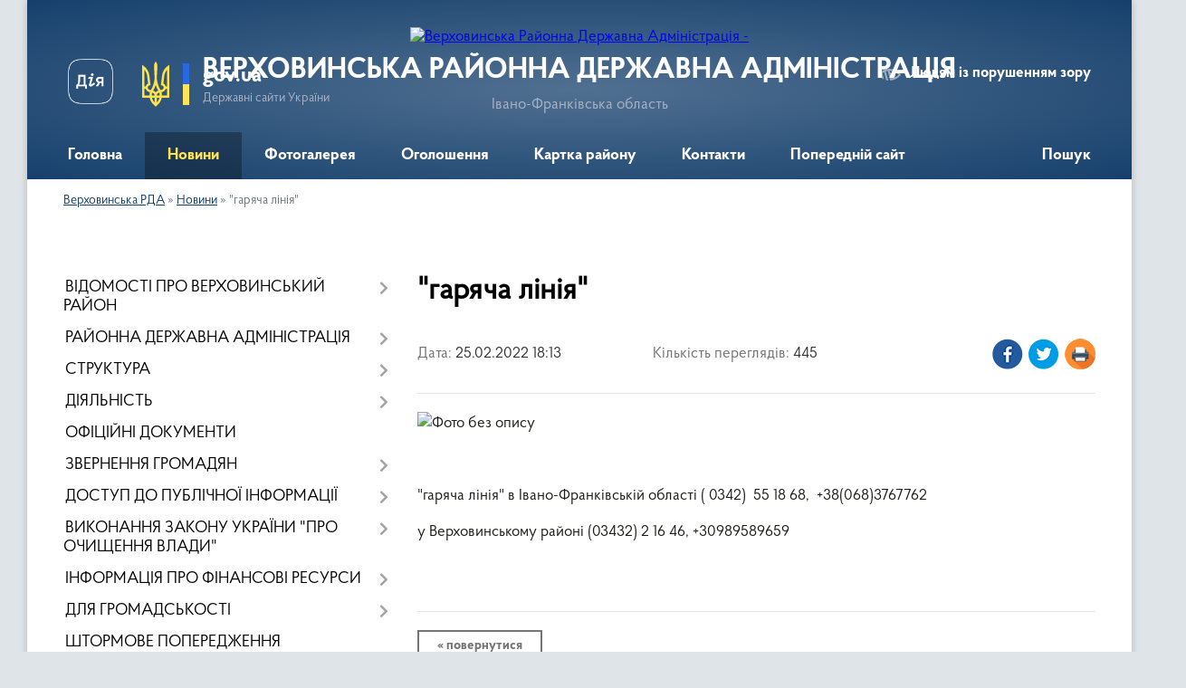

--- FILE ---
content_type: text/html; charset=UTF-8
request_url: https://verhovuna-rda.gov.ua/news/1645806098/
body_size: 21071
content:
<!DOCTYPE html>
<html lang="uk">
<head>
	<!--[if IE]><meta http-equiv="X-UA-Compatible" content="IE=edge"><![endif]-->
	<meta charset="utf-8">
	<meta name="viewport" content="width=device-width, initial-scale=1">
	<!--[if IE]><script>
		document.createElement('header');
		document.createElement('nav');
		document.createElement('main');
		document.createElement('section');
		document.createElement('article');
		document.createElement('aside');
		document.createElement('footer');
		document.createElement('figure');
		document.createElement('figcaption');
	</script><![endif]-->
	<title>&quot;гаряча лінія&quot; | ВЕРХОВИНСЬКА РАЙОННА ДЕРЖАВНА АДМІНІСТРАЦІЯ</title>
	<meta name="description" content=". .  . . &amp;quot;гаряча лінія&amp;quot; в Івано-Франківській області ( 0342)  55 18 68,  +38(068)3767762. . у Верховинському районі (03432) 2 16 46, +30989589659. .  ">
	<meta name="keywords" content="&amp;quot;гаряча, лінія&amp;quot;, |, ВЕРХОВИНСЬКА, РАЙОННА, ДЕРЖАВНА, АДМІНІСТРАЦІЯ">

	
		<meta property="og:image" content="https://pokr.otg.dp.gov.ua/storage/app/uploads/public/614/b07/6b6/614b076b65b79285321631.jpg">
	<meta property="og:image:width" content="779">
	<meta property="og:image:height" content="468">
			<meta property="og:title" content="&quot;гаряча лінія&quot;">
				<meta property="og:type" content="article">
	<meta property="og:url" content="https://verhovuna-rda.gov.ua/news/1645806098/">
		
	<link rel="apple-touch-icon" sizes="57x57" href="https://rda.org.ua/apple-icon-57x57.png">
	<link rel="apple-touch-icon" sizes="60x60" href="https://rda.org.ua/apple-icon-60x60.png">
	<link rel="apple-touch-icon" sizes="72x72" href="https://rda.org.ua/apple-icon-72x72.png">
	<link rel="apple-touch-icon" sizes="76x76" href="https://rda.org.ua/apple-icon-76x76.png">
	<link rel="apple-touch-icon" sizes="114x114" href="https://rda.org.ua/apple-icon-114x114.png">
	<link rel="apple-touch-icon" sizes="120x120" href="https://rda.org.ua/apple-icon-120x120.png">
	<link rel="apple-touch-icon" sizes="144x144" href="https://rda.org.ua/apple-icon-144x144.png">
	<link rel="apple-touch-icon" sizes="152x152" href="https://rda.org.ua/apple-icon-152x152.png">
	<link rel="apple-touch-icon" sizes="180x180" href="https://rda.org.ua/apple-icon-180x180.png">
	<link rel="icon" type="image/png" sizes="192x192"  href="https://rda.org.ua/android-icon-192x192.png">
	<link rel="icon" type="image/png" sizes="32x32" href="https://rda.org.ua/favicon-32x32.png">
	<link rel="icon" type="image/png" sizes="96x96" href="https://rda.org.ua/favicon-96x96.png">
	<link rel="icon" type="image/png" sizes="16x16" href="https://rda.org.ua/favicon-16x16.png">
	<link rel="manifest" href="https://rda.org.ua/manifest.json">
	<meta name="msapplication-TileColor" content="#ffffff">
	<meta name="msapplication-TileImage" content="https://rda.org.ua/ms-icon-144x144.png">
	<meta name="theme-color" content="#ffffff">

	<meta name="google-site-verification" content="KsBIkmMJqXT86kRZ4x2Gv3vRzxn8uTP7sJ4vNtYzEmI" />

		<meta name="robots" content="">
	
    <link rel="preload" href="https://rda.org.ua/themes/km2/css/styles_vip.css?v=2.31" as="style">
	<link rel="stylesheet" href="https://rda.org.ua/themes/km2/css/styles_vip.css?v=2.31">
	<link rel="stylesheet" href="https://rda.org.ua/themes/km2/css/405/theme_vip.css?v=1769427041">
	<!--[if lt IE 9]>
	<script src="https://oss.maxcdn.com/html5shiv/3.7.2/html5shiv.min.js"></script>
	<script src="https://oss.maxcdn.com/respond/1.4.2/respond.min.js"></script>
	<![endif]-->
	<!--[if gte IE 9]>
	<style type="text/css">
		.gradient { filter: none; }
	</style>
	<![endif]-->

</head>
<body class="">

	<a href="#top_menu" class="skip-link link" aria-label="Перейти до головного меню (Alt+1)" accesskey="1">Перейти до головного меню (Alt+1)</a>
	<a href="#left_menu" class="skip-link link" aria-label="Перейти до бічного меню (Alt+2)" accesskey="2">Перейти до бічного меню (Alt+2)</a>
    <a href="#main_content" class="skip-link link" aria-label="Перейти до головного вмісту (Alt+3)" accesskey="3">Перейти до текстового вмісту (Alt+3)</a>



	
	<div class="wrap">
		
		<header>
			<div class="header_wrap">
				<div class="logo">
					<a href="https://verhovuna-rda.gov.ua/" id="logo" class="form_2">
						<img src="https://rada.info/upload/users_files/20568352/gerb/ECAI.png" alt="Верховинська Районна Державна Адміністрація - ">
					</a>
				</div>
				<div class="title">
					<div class="slogan_1">ВЕРХОВИНСЬКА РАЙОННА ДЕРЖАВНА АДМІНІСТРАЦІЯ</div>
					<div class="slogan_2">Івано-Франківська область</div>
				</div>
				<div class="gov_ua_block">
					<a class="diia" href="https://diia.gov.ua/" target="_blank" rel="nofollow" title="Державні послуги онлайн"><img src="https://rda.org.ua/themes/km2/img/diia.png" alt="Логотип Diia"></a>
					<img src="https://rda.org.ua/themes/km2/img/gerb.svg" class="gerb" alt="Державний Герб України">
					<span class="devider"></span>
					<div class="title">
						<b>gov.ua</b>
						<span>Державні сайти України</span>
					</div>
				</div>
								<div class="alt_link">
					<a href="#" rel="nofollow" title="Посилання на версію для людей із порушенням зору" tabindex="1" onclick="return set_special('11d7f5503c25c2132afb65572e69d4a8d73aae22');">Людям із порушенням зору</a>
				</div>
								
				<section class="top_nav">
					<nav class="main_menu">
						<ul id="top_menu">
														<li class="">
								<a href="https://verhovuna-rda.gov.ua/main/"><span>Головна</span></a>
																							</li>
														<li class="active">
								<a href="https://verhovuna-rda.gov.ua/news/"><span>Новини</span></a>
																							</li>
														<li class="">
								<a href="https://verhovuna-rda.gov.ua/photo/"><span>Фотогалерея</span></a>
																							</li>
														<li class="">
								<a href="https://verhovuna-rda.gov.ua/ogoloshennya-10-35-33-20-12-2021/"><span>Оголошення</span></a>
																							</li>
														<li class="">
								<a href="https://verhovuna-rda.gov.ua/structure/"><span>Картка району</span></a>
																							</li>
														<li class="">
								<a href="https://verhovuna-rda.gov.ua/feedback/"><span>Контакти</span></a>
																							</li>
														<li class="">
								<a href="https://verhovuna-rda.gov.ua/poperednij-sajt-10-37-57-22-12-2021/"><span>Попередній сайт</span></a>
																							</li>
																				</ul>
					</nav>
					&nbsp;
					<button class="menu-button" id="open-button"><i class="fas fa-bars"></i> Меню сайту</button>
					<a href="https://verhovuna-rda.gov.ua/search/" rel="nofollow" class="search_button">Пошук</a>
				</section>
				
			</div>
		</header>
				
		<section class="bread_crumbs">
		<div xmlns:v="http://rdf.data-vocabulary.org/#"><a href="https://verhovuna-rda.gov.ua/">Верховинська РДА</a> &raquo; <a href="https://verhovuna-rda.gov.ua/news/">Новини</a>  &raquo; <span>"гаряча лінія"</span></div>
	</section>
	
	<section class="center_block">
		<div class="row">
			<div class="grid-30 fr">
				<aside>
				
										
					<nav class="sidebar_menu" id="left_menu">
						<ul>
														<li class=" has-sub">
								<a href="https://verhovuna-rda.gov.ua/vidomosti-pro-verhovinskij-rajon-10-46-01-20-12-2021/"><span>ВІДОМОСТІ ПРО ВЕРХОВИНСЬКИЙ РАЙОН</span></a>
																<button onclick="return show_next_level(this);" aria-label="Показати підменю"></button>
																								<ul>
																		<li class="">
										<a href="https://verhovuna-rda.gov.ua/vas-vitae-verhovinschina-10-46-33-20-12-2021/"><span>Вас вітає Верховинщина</span></a>
																													</li>
																		<li class="">
										<a href="https://verhovuna-rda.gov.ua/verhovinskij-rajon-zaproshue-do-spivpraci-10-46-41-20-12-2021/"><span>Верховинський район запрошує до співпраці</span></a>
																													</li>
																		<li class="">
										<a href="https://verhovuna-rda.gov.ua/pasport-verhovinskogo-rajonu-10-46-50-20-12-2021/"><span>Паспорт Верховинського району</span></a>
																													</li>
																		<li class="">
										<a href="https://verhovuna-rda.gov.ua/selischna-silski-radi-10-47-01-20-12-2021/"><span>Селищна, сільські ради</span></a>
																													</li>
																										</ul>
															</li>
														<li class=" has-sub">
								<a href="https://verhovuna-rda.gov.ua/rajonna-derzhavna-administraciya-10-47-13-20-12-2021/"><span>РАЙОННА ДЕРЖАВНА АДМІНІСТРАЦІЯ</span></a>
																<button onclick="return show_next_level(this);" aria-label="Показати підменю"></button>
																								<ul>
																		<li class="">
										<a href="https://verhovuna-rda.gov.ua/misiya-funkcii-zavdannya-napryami-diyalnosti-10-51-29-20-12-2021/"><span>Місія, функції, завдання, напрями діяльності</span></a>
																													</li>
																		<li class="">
										<a href="https://verhovuna-rda.gov.ua/struktura-ta-chiselnist-10-51-44-20-12-2021/"><span>Структура та чисельність</span></a>
																													</li>
																		<li class="">
										<a href="https://verhovuna-rda.gov.ua/juridichna-adresa-10-51-57-20-12-2021/"><span>Юридична адреса</span></a>
																													</li>
																		<li class="">
										<a href="https://verhovuna-rda.gov.ua/normativnopravovi-zasadi-diyalnosti-10-52-11-20-12-2021/"><span>Нормативно-правові засади діяльності</span></a>
																													</li>
																		<li class="">
										<a href="https://verhovuna-rda.gov.ua/pravila-vnutrishnogo-sluzhbovogo-rozporyadku-ta-rozporyadok-roboti-10-52-19-20-12-2021/"><span>Правила внутрішнього службового розпорядку та розпорядок роботи</span></a>
																													</li>
																		<li class="">
										<a href="https://verhovuna-rda.gov.ua/konkursi-na-zamischennya-vakantnih-posad-10-52-27-20-12-2021/"><span>Конкурси на заміщення вакантних посад</span></a>
																													</li>
																		<li class="">
										<a href="https://verhovuna-rda.gov.ua/vakansii-10-52-36-20-12-2021/"><span>Вакансії</span></a>
																													</li>
																		<li class="">
										<a href="https://verhovuna-rda.gov.ua/dovidnik-ustanov-organizacij-10-52-45-20-12-2021/"><span>Довідник установ, організацій</span></a>
																													</li>
																										</ul>
															</li>
														<li class=" has-sub">
								<a href="https://verhovuna-rda.gov.ua/struktura-10-54-15-20-12-2021/"><span>СТРУКТУРА</span></a>
																<button onclick="return show_next_level(this);" aria-label="Показати підменю"></button>
																								<ul>
																		<li class="">
										<a href="https://verhovuna-rda.gov.ua/kerivnictvo-rajonnoi-derzhavnoi-administracii-10-54-26-20-12-2021/"><span>Керівництво</span></a>
																													</li>
																		<li class=" has-sub">
										<a href="https://verhovuna-rda.gov.ua/aparat-rajonnoi-derzhavnoi-administracii-10-54-33-20-12-2021/"><span>Апарат</span></a>
																				<button onclick="return show_next_level(this);" aria-label="Показати підменю"></button>
																														<ul>
																						<li><a href="https://verhovuna-rda.gov.ua/sektor-organizacijnoi-ta-informacijnoi-roboti-10-54-42-20-12-2021/"><span>Сектор організаційної та інформаційної роботи</span></a></li>
																						<li><a href="https://verhovuna-rda.gov.ua/sektor-dokumentoobigu-10-54-49-20-12-2021/"><span>Сектор документообігу</span></a></li>
																						<li><a href="https://verhovuna-rda.gov.ua/viddil-finansovogospodarskogo-ta-finansovogo-zabezpechennya-10-54-58-20-12-2021/"><span>Відділ фінансово-господарського та правового забезпечення</span></a></li>
																						<li><a href="https://verhovuna-rda.gov.ua/viddil-vedennya-derzhavnogo-reestru-viborciv-10-55-07-20-12-2021/"><span>Відділ ведення Державного реєстру виборців</span></a></li>
																						<li><a href="https://verhovuna-rda.gov.ua/golovnij-specialistupovnovazhenij-z-pitan-zapobigannya-ta-viyavlennya-korupcii-10-56-14-20-12-2021/"><span>Головний спеціаліст-уповноважений з питань запобігання та виявлення корупції</span></a></li>
																						<li><a href="https://verhovuna-rda.gov.ua/golovnij-specialist-z-pitan-upravlinnya-personalom-10-56-32-20-12-2021/"><span>Головний спеціаліст з питань управління персоналом</span></a></li>
																						<li><a href="https://verhovuna-rda.gov.ua/golovnij-specialist-z-pitan-kontrolju-16-36-03-10-01-2022/"><span>Головний спеціаліст з питань контролю</span></a></li>
																																</ul>
																			</li>
																		<li class=" has-sub">
										<a href="https://verhovuna-rda.gov.ua/strukturni-pidrozdili-rajderzhadministracii-10-57-02-20-12-2021/"><span>Структурні підрозділи</span></a>
																				<button onclick="return show_next_level(this);" aria-label="Показати підменю"></button>
																														<ul>
																						<li><a href="https://verhovuna-rda.gov.ua/viddil-informacijnoi-diyalnosti-ta-komunikacij-z-gromadskistju-10-57-44-20-12-2021/"><span>Відділ інформаційної діяльності та комунікацій з громадськістю</span></a></li>
																						<li><a href="https://verhovuna-rda.gov.ua/viddil-infrastrukturi-zhitlovokomunalnogo-gospodarstva-budivnictva-ekologii-ta-agropromislovogo-rozvitku-10-57-58-20-12-2021/"><span>Сектор інфраструктури, житлово-комунального господарства, будівництва, екології та агропромислового розвитку</span></a></li>
																						<li><a href="https://verhovuna-rda.gov.ua/upravlinnya-socialnogo-zahistu-naselennya-10-58-13-20-12-2021/"><span>Управління соціального захисту населення</span></a></li>
																						<li><a href="https://verhovuna-rda.gov.ua/finansove-upravlinnya-10-58-28-20-12-2021/"><span>Фінансове управління</span></a></li>
																						<li><a href="https://verhovuna-rda.gov.ua/viddil-osviti-ohoroni-zdorov’ya-kulturi-sportu-10-58-38-20-12-2021/"><span>Відділ освіти, охорони здоров’я, культури, спорту</span></a></li>
																						<li><a href="https://verhovuna-rda.gov.ua/viddil-cifrovogo-rozvitku-cifrovih-transformacij-i-cifrovizacii-ta-organizacii-diyalnosti-centriv-nadannya-administrativnih-poslug-10-59-12-20-12-2021/"><span>Відділ цифрового розвитку, цифрових трансформацій і цифровізації та організації діяльності центрів надання адміністративних послуг</span></a></li>
																						<li><a href="https://verhovuna-rda.gov.ua/arhivnij-viddil-10-59-23-20-12-2021/"><span>Архівний відділ</span></a></li>
																						<li><a href="https://verhovuna-rda.gov.ua/viddil-mistobuduvannya-ta-arhitekturi-10-59-36-20-12-2021/"><span>Відділ містобудування та архітектури</span></a></li>
																						<li><a href="https://verhovuna-rda.gov.ua/sluzhba-u-spravah-ditej-10-59-57-20-12-2021/"><span>Служба у справах дітей</span></a></li>
																						<li><a href="https://verhovuna-rda.gov.ua/sektor-z-pitan-mobilizacijnoi-ta-oboronnoi-roboti-11-00-15-20-12-2021/"><span>Сектор з питань мобілізаційної та оборонної роботи</span></a></li>
																						<li><a href="https://verhovuna-rda.gov.ua/golovnij-specialist-z-pitan-vnutrishnogo-auditu-11-00-31-20-12-2021/"><span>Головний спеціаліст з питань внутрішнього аудиту</span></a></li>
																						<li><a href="https://verhovuna-rda.gov.ua/golovnij-specialist-z-pitan-civilnogo-zahistu-11-00-43-20-12-2021/"><span>Головний спеціаліст з питань цивільного захисту</span></a></li>
																						<li><a href="https://verhovuna-rda.gov.ua/viddil-z-pitan-veteranskoi-politiki-10-58-25-06-12-2024/"><span>Відділ з питань ветеранської політики</span></a></li>
																																</ul>
																			</li>
																										</ul>
															</li>
														<li class=" has-sub">
								<a href="https://verhovuna-rda.gov.ua/diyalnist-11-01-08-20-12-2021/"><span>ДІЯЛЬНІСТЬ</span></a>
																<button onclick="return show_next_level(this);" aria-label="Показати підменю"></button>
																								<ul>
																		<li class="">
										<a href="https://verhovuna-rda.gov.ua/plani-roboti-11-01-19-20-12-2021/"><span>Плани роботи</span></a>
																													</li>
																		<li class="">
										<a href="https://verhovuna-rda.gov.ua/reglament-rda-11-01-27-20-12-2021/"><span>Регламент РДА</span></a>
																													</li>
																		<li class=" has-sub">
										<a href="https://verhovuna-rda.gov.ua/kolegiya-rda-11-01-37-20-12-2021/"><span>Колегія РДА</span></a>
																				<button onclick="return show_next_level(this);" aria-label="Показати підменю"></button>
																														<ul>
																						<li><a href="https://verhovuna-rda.gov.ua/rishennya-kolegii-rda-15-28-08-09-02-2022/"><span>Рішення колегії РДА</span></a></li>
																																</ul>
																			</li>
																		<li class="">
										<a href="https://verhovuna-rda.gov.ua/publichnij-zvit-golovi-rda-11-01-47-20-12-2021/"><span>Публічний звіт голови РДА</span></a>
																													</li>
																		<li class="">
										<a href="https://verhovuna-rda.gov.ua/vnutrishnij-audit-16-03-07-07-10-2025/"><span>Внутрішній аудит</span></a>
																													</li>
																		<li class=" has-sub">
										<a href="https://verhovuna-rda.gov.ua/administrativni-poslugi-12-58-06-03-09-2024/"><span>Адміністративні послуги</span></a>
																				<button onclick="return show_next_level(this);" aria-label="Показати підменю"></button>
																														<ul>
																						<li><a href="https://verhovuna-rda.gov.ua/informacijni-kartki-administrativnih-poslug-u-sferi-derzhavnoi-reestracii-juridichnih-osib-ta-fizichnih-osibpidpriemciv-13-09-17-03-09-2024/"><span>Інформаційні картки адміністративних послуг  у сфері державної реєстрації юридичних осіб та фізичних осіб-підприємців</span></a></li>
																						<li><a href="https://verhovuna-rda.gov.ua/informacijni-kartki-administrativnih-poslug-u-sferi-derzhavnoi-reestracii-rechovih-prav-na-neruhome-majno-ta-ih-obtyazhen-13-10-29-03-09-2024/"><span>Інформаційні картки адміністративних послуг  у сфері державної реєстрації речових прав на нерухоме майно та їх обтяжень</span></a></li>
																						<li><a href="https://verhovuna-rda.gov.ua/[base64]/"><span>Інформаційні картки адміністративних послуг у сфері соціального захисту ветеранів війни та членів їх сімей, які надаються відділом з питань ветеранської політики Верховинської районної державної адміністрації</span></a></li>
																																</ul>
																			</li>
																		<li class=" has-sub">
										<a href="https://verhovuna-rda.gov.ua/regulyatorna-politika-17-11-23-09-02-2022/"><span>Регуляторна політика</span></a>
																				<button onclick="return show_next_level(this);" aria-label="Показати підменю"></button>
																														<ul>
																						<li><a href="https://verhovuna-rda.gov.ua/plani-pidgotovki-regulyatornih-aktiv-14-24-41-07-07-2022/"><span>Плани підготовки регуляторних актів</span></a></li>
																						<li><a href="https://verhovuna-rda.gov.ua/proekti-regulyatornih-aktiv-ta-povidomlennya-pro-opriljudnennya-14-25-59-07-07-2022/"><span>Проекти регуляторних актів та повідомлення про оприлюднення</span></a></li>
																						<li><a href="https://verhovuna-rda.gov.ua/zviti-pro-vidstezhennya-rezultativnosti-14-26-20-07-07-2022/"><span>Звіти про відстеження результативності</span></a></li>
																						<li><a href="https://verhovuna-rda.gov.ua/dijuchi-regulyatorni-akti-14-26-51-07-07-2022/"><span>Діючі регуляторні акти</span></a></li>
																																</ul>
																			</li>
																		<li class="">
										<a href="https://verhovuna-rda.gov.ua/funkcionalni-povnovazhennya-17-41-09-12-01-2022/"><span>Функціональні повноваження</span></a>
																													</li>
																		<li class=" has-sub">
										<a href="https://verhovuna-rda.gov.ua/antikorupcijna-diyalnist-11-52-10-13-05-2024/"><span>Антикорупційна діяльність</span></a>
																				<button onclick="return show_next_level(this);" aria-label="Показати підменю"></button>
																														<ul>
																						<li><a href="https://verhovuna-rda.gov.ua/nacionalne-agentstvo-z-pitan-zapobigannya-korupcii-11-54-50-13-05-2024/"><span>Національне агентство з питань запобігання корупції</span></a></li>
																						<li><a href="https://verhovuna-rda.gov.ua/diyalnist-upovnovazhenoi-osobi-z-pitan-zapobigannya-ta-viyavlennya-korupcii-aparatu-rda-12-16-47-13-05-2024/"><span>Діяльність уповноваженої особи з питань запобігання та виявлення корупції апарату РДА</span></a></li>
																						<li><a href="https://verhovuna-rda.gov.ua/pro-konflikt-interesiv-12-30-43-13-05-2024/"><span>Про конфлікт інтересів</span></a></li>
																						<li><a href="https://verhovuna-rda.gov.ua/antikorupcijne-zakonodavstvo-12-42-15-13-05-2024/"><span>Антикорупційне законодавство</span></a></li>
																						<li><a href="https://verhovuna-rda.gov.ua/deklaruvannya-13-07-27-13-05-2024/"><span>Декларування</span></a></li>
																						<li><a href="https://verhovuna-rda.gov.ua/dobrochesnist-ta-zapobigannya-korupcii-15-58-21-13-05-2024/"><span>Доброчесність та запобігання корупції</span></a></li>
																																</ul>
																			</li>
																										</ul>
															</li>
														<li class="">
								<a href="https://verhovuna-rda.gov.ua/docs/"><span>ОФІЦІЙНІ ДОКУМЕНТИ</span></a>
																							</li>
														<li class=" has-sub">
								<a href="https://verhovuna-rda.gov.ua/zvernennya-gromadyan-11-03-03-20-12-2021/"><span>ЗВЕРНЕННЯ ГРОМАДЯН</span></a>
																<button onclick="return show_next_level(this);" aria-label="Показати підменю"></button>
																								<ul>
																		<li class="">
										<a href="https://verhovuna-rda.gov.ua/garyacha-telefonna-liniya-ta-telefon-doviri-11-03-21-20-12-2021/"><span>Гаряча телефонна лінія та телефон довіри</span></a>
																													</li>
																		<li class="">
										<a href="https://verhovuna-rda.gov.ua/poshtova-skrinka-elektronne-zvernennya-11-03-45-20-12-2021/"><span>Поштова скринька (електронне звернення)</span></a>
																													</li>
																		<li class="">
										<a href="https://verhovuna-rda.gov.ua/grafik-pryamih-telefonnih-linij-za-uchastju-kerivnictva-verhovinskoi-rda-11-04-14-20-12-2021/"><span>Графік особистого прийому громадян та прямих телефонних ліній за участю керівництва Верховинської РДА</span></a>
																													</li>
																		<li class="">
										<a href="https://verhovuna-rda.gov.ua/zvit-11-40-42-11-01-2022/"><span>Звіт про звернення громадян</span></a>
																													</li>
																		<li class="">
										<a href="https://verhovuna-rda.gov.ua/grafik-viiznih-prijomiv-gromadyan-z-osobistih-pitan-kerivnictvom-rajonnoi-derzhavnoi-administracii-12-18-18-09-02-2022/"><span>Графік виїзних прийомів громадян з особистих питань керівництвом районної державної адміністрації</span></a>
																													</li>
																										</ul>
															</li>
														<li class=" has-sub">
								<a href="https://verhovuna-rda.gov.ua/dostup-do-publichnoi-informacii-11-05-05-20-12-2021/"><span>ДОСТУП ДО ПУБЛІЧНОЇ ІНФОРМАЦІЇ</span></a>
																<button onclick="return show_next_level(this);" aria-label="Показати підменю"></button>
																								<ul>
																		<li class="">
										<a href="https://verhovuna-rda.gov.ua/poryadok-skladannya-podannya-zapitu-na-informaciju-11-05-51-20-12-2021/"><span>Порядок складання, подання запиту на інформацію</span></a>
																													</li>
																		<li class="">
										<a href="https://verhovuna-rda.gov.ua/roztashuvannya-misc-de-nadajutsya-neobhidni-zapituvacham-formi-i-blanki-ustanovi-11-05-59-20-12-2021/"><span>Розташування місць, де надаються необхідні запитувачам форми і бланки установи</span></a>
																													</li>
																		<li class=" has-sub">
										<a href="https://verhovuna-rda.gov.ua/zviti-11-06-11-20-12-2021/"><span>Звіти</span></a>
																				<button onclick="return show_next_level(this);" aria-label="Показати підменю"></button>
																														<ul>
																						<li><a href="https://verhovuna-rda.gov.ua/2021-14-44-13-11-03-2024/"><span>2021</span></a></li>
																						<li><a href="https://verhovuna-rda.gov.ua/2022-14-46-35-11-03-2024/"><span>2022</span></a></li>
																						<li><a href="https://verhovuna-rda.gov.ua/2023-14-47-52-11-03-2024/"><span>2023</span></a></li>
																						<li><a href="https://verhovuna-rda.gov.ua/2025-17-01-25-10-06-2025/"><span>2025</span></a></li>
																						<li><a href="https://verhovuna-rda.gov.ua/2024-16-13-41-04-04-2024/"><span>2024</span></a></li>
																																</ul>
																			</li>
																		<li class="">
										<a href="https://verhovuna-rda.gov.ua/normativnopravova-baza-11-06-28-20-12-2021/"><span>Нормативно-правова база</span></a>
																													</li>
																		<li class="">
										<a href="https://verhovuna-rda.gov.ua/opriljudnena-informaciya-verhovinskoju-rda-vidpovidno-do-vimog-st-15-zakonu-ukraini-pro-dostup-do-publichnoi-informacii-11-07-24-20-12-2021/"><span>Оприлюднена інформація Верховинською РДА відповідно до вимог ст. 15 Закону України "Про доступ до публічної інформації"</span></a>
																													</li>
																		<li class="">
										<a href="https://verhovuna-rda.gov.ua/perelik-publichnoi-informacii-11-08-22-20-12-2021/"><span>Перелік публічної інформації</span></a>
																													</li>
																		<li class="">
										<a href="https://verhovuna-rda.gov.ua/proekti-dokumentiv-rda-dlya-obgovorennya-11-07-50-20-12-2021/"><span>Проекти документів РДА для обговорення</span></a>
																													</li>
																		<li class="">
										<a href="https://verhovuna-rda.gov.ua/poryadok-oskarzhennya-11-08-51-20-12-2021/"><span>Порядок оскарження</span></a>
																													</li>
																		<li class="">
										<a href="https://verhovuna-rda.gov.ua/vidkriti-dani-11-09-10-20-12-2021/"><span>Відкриті дані</span></a>
																													</li>
																		<li class=" has-sub">
										<a href="https://verhovuna-rda.gov.ua/sistema-obliku-publichnoi-informacii-15-16-42-04-09-2024/"><span>Система обліку публічної інформації</span></a>
																				<button onclick="return show_next_level(this);" aria-label="Показати підменю"></button>
																														<ul>
																						<li><a href="https://verhovuna-rda.gov.ua/2024-15-21-29-04-09-2024/"><span>2024</span></a></li>
																																</ul>
																			</li>
																		<li class=" has-sub">
										<a href="https://verhovuna-rda.gov.ua/vidomosti-pro-zarobitnu-platu-kerivnictva-16-01-35-16-02-2022/"><span>Відомості про заробітну плату керівництва</span></a>
																				<button onclick="return show_next_level(this);" aria-label="Показати підменю"></button>
																														<ul>
																						<li><a href="https://verhovuna-rda.gov.ua/2025-17-52-04-13-03-2025/"><span>2025</span></a></li>
																						<li><a href="https://verhovuna-rda.gov.ua/2021-17-26-55-07-01-2025/"><span>2021</span></a></li>
																						<li><a href="https://verhovuna-rda.gov.ua/2022-17-27-40-07-01-2025/"><span>2022</span></a></li>
																						<li><a href="https://verhovuna-rda.gov.ua/2023-17-28-35-07-01-2025/"><span>2023</span></a></li>
																						<li><a href="https://verhovuna-rda.gov.ua/2024-17-29-52-07-01-2025/"><span>2024</span></a></li>
																																</ul>
																			</li>
																										</ul>
															</li>
														<li class=" has-sub">
								<a href="https://verhovuna-rda.gov.ua/vikonannya-zakonu-ukraini-pro-ochischennya-vladi-11-09-35-20-12-2021/"><span>ВИКОНАННЯ ЗАКОНУ УКРАЇНИ "ПРО ОЧИЩЕННЯ ВЛАДИ"</span></a>
																<button onclick="return show_next_level(this);" aria-label="Показати підменю"></button>
																								<ul>
																		<li class="">
										<a href="https://verhovuna-rda.gov.ua/normativni-dokumenti-11-09-54-20-12-2021/"><span>Нормативні документи</span></a>
																													</li>
																		<li class="">
										<a href="https://verhovuna-rda.gov.ua/perelik-osib-schodo-yakih-zdijsnjuetsya-perevirka-11-10-23-20-12-2021/"><span>Перелік осіб, щодо яких здійснюється перевірка</span></a>
																													</li>
																		<li class="">
										<a href="https://verhovuna-rda.gov.ua/rozporyadzhennya-rda-schodo-ochischennya-vladi-11-10-46-20-12-2021/"><span>Нормативно правові документи РДА  щодо очищення влади</span></a>
																													</li>
																										</ul>
															</li>
														<li class=" has-sub">
								<a href="https://verhovuna-rda.gov.ua/informaciya-pro-finansovi-resursi-11-10-59-20-12-2021/"><span>ІНФОРМАЦІЯ ПРО ФІНАНСОВІ РЕСУРСИ</span></a>
																<button onclick="return show_next_level(this);" aria-label="Показати підменю"></button>
																								<ul>
																		<li class=" has-sub">
										<a href="https://verhovuna-rda.gov.ua/derzhavni-zakupivli-11-11-23-20-12-2021/"><span>Державні закупівлі</span></a>
																				<button onclick="return show_next_level(this);" aria-label="Показати підменю"></button>
																														<ul>
																						<li><a href="https://verhovuna-rda.gov.ua/2024-12-18-28-08-01-2024/"><span>2024</span></a></li>
																						<li><a href="https://verhovuna-rda.gov.ua/2023-12-19-08-08-01-2024/"><span>2023</span></a></li>
																						<li><a href="https://verhovuna-rda.gov.ua/2022-12-19-39-08-01-2024/"><span>2022</span></a></li>
																																</ul>
																			</li>
																		<li class=" has-sub">
										<a href="https://verhovuna-rda.gov.ua/bjudzhet-11-11-30-20-12-2021/"><span>Бюджет</span></a>
																				<button onclick="return show_next_level(this);" aria-label="Показати підменю"></button>
																														<ul>
																						<li><a href="https://verhovuna-rda.gov.ua/bjudzhet-2024-12-59-53-20-12-2023/"><span>Бюджет 2024</span></a></li>
																						<li><a href="https://verhovuna-rda.gov.ua/2023-12-04-01-28-01-2025/"><span>Бюджет 2023</span></a></li>
																						<li><a href="https://verhovuna-rda.gov.ua/bjudzhet-2022-12-28-43-28-01-2025/"><span>Бюджет 2022</span></a></li>
																						<li><a href="https://verhovuna-rda.gov.ua/bjudzhet-22025-12-53-45-13-12-2024/"><span>Бюджет 2025</span></a></li>
																																</ul>
																			</li>
																		<li class=" has-sub">
										<a href="https://verhovuna-rda.gov.ua/pidgotovka-bjudzhetnih-zapitiv-11-11-40-20-12-2021/"><span>Підготовка бюджетних запитів</span></a>
																				<button onclick="return show_next_level(this);" aria-label="Показати підменю"></button>
																														<ul>
																						<li><a href="https://verhovuna-rda.gov.ua/2022-11-05-23-24-12-2024/"><span>2022</span></a></li>
																						<li><a href="https://verhovuna-rda.gov.ua/2023-11-06-18-24-12-2024/"><span>2023</span></a></li>
																						<li><a href="https://verhovuna-rda.gov.ua/2024-11-09-12-24-12-2024/"><span>2024</span></a></li>
																						<li><a href="https://verhovuna-rda.gov.ua/2025-11-10-53-24-12-2024/"><span>2025</span></a></li>
																																</ul>
																			</li>
																		<li class=" has-sub">
										<a href="https://verhovuna-rda.gov.ua/programi-11-11-48-20-12-2021/"><span>Програми</span></a>
																				<button onclick="return show_next_level(this);" aria-label="Показати підменю"></button>
																														<ul>
																						<li><a href="https://verhovuna-rda.gov.ua/2024-15-59-31-01-02-2024/"><span>2024</span></a></li>
																						<li><a href="https://verhovuna-rda.gov.ua/2023-16-00-00-01-02-2024/"><span>2023</span></a></li>
																						<li><a href="https://verhovuna-rda.gov.ua/2025-17-24-15-07-01-2025/"><span>2025</span></a></li>
																																</ul>
																			</li>
																		<li class="">
										<a href="https://verhovuna-rda.gov.ua/publichni-zakupivli-14-29-55-26-10-2023/"><span>Публічні закупівлі</span></a>
																													</li>
																		<li class=" has-sub">
										<a href="https://verhovuna-rda.gov.ua/pasporti-program-12-10-26-14-02-2022/"><span>Паспорти програм</span></a>
																				<button onclick="return show_next_level(this);" aria-label="Показати підменю"></button>
																														<ul>
																						<li><a href="https://verhovuna-rda.gov.ua/2022-10-44-43-08-03-2024/"><span>2022</span></a></li>
																						<li><a href="https://verhovuna-rda.gov.ua/2023-10-45-56-08-03-2024/"><span>2023</span></a></li>
																						<li><a href="https://verhovuna-rda.gov.ua/2024-11-45-12-08-03-2024/"><span>2024</span></a></li>
																						<li><a href="https://verhovuna-rda.gov.ua/2025-17-12-37-17-03-2025/"><span>2025</span></a></li>
																																</ul>
																			</li>
																		<li class="">
										<a href="https://verhovuna-rda.gov.ua/informaciya-pro-vitrati-tenderi-publichni-zviti-schodo-vikoristannya-koshtiv-derzhavnogo-ta-miscevih-bjudzhetiv-14-16-09-13-11-2023/"><span>Інформація про витрати, тендери, публічні звіти щодо використання коштів державного та місцевих бюджетів</span></a>
																													</li>
																		<li class="">
										<a href="https://verhovuna-rda.gov.ua/vidomosti-schodo-provedennya-zakupivel-verhovinskoju-rajonnoju-vijskovoju-administracieju-za-koshti-vidileni-z-fondu-likvidacii-naslidkiv-zbrojnoi-agresii-12-44-21-10-10-2023/"><span>Відомості щодо проведення закупівель Верховинською районною військовою адміністрацією за кошти, виділені з фонду ліквідації наслідків збройної агресії</span></a>
																													</li>
																										</ul>
															</li>
														<li class=" has-sub">
								<a href="https://verhovuna-rda.gov.ua/dlya-gromadskosti-11-15-34-20-12-2021/"><span>ДЛЯ ГРОМАДСЬКОСТІ</span></a>
																<button onclick="return show_next_level(this);" aria-label="Показати підменю"></button>
																								<ul>
																		<li class=" has-sub">
										<a href="https://verhovuna-rda.gov.ua/konsultacii-z-gromadskistju-11-15-42-20-12-2021/"><span>Консультації з громадськістю</span></a>
																				<button onclick="return show_next_level(this);" aria-label="Показати підменю"></button>
																														<ul>
																						<li><a href="https://verhovuna-rda.gov.ua/plan-konsultacij-z-gromadskistju-13-22-11-11-07-2022/"><span>План консультацій з громадськістю</span></a></li>
																						<li><a href="https://verhovuna-rda.gov.ua/elektronni-konsultacii-14-48-59-11-07-2022/"><span>Електронні консультації</span></a></li>
																						<li><a href="https://verhovuna-rda.gov.ua/zviti-pro-provedeni-elektronni-konsultacii-14-49-40-11-07-2022/"><span>Звіти про проведені електронні консультації</span></a></li>
																						<li><a href="https://verhovuna-rda.gov.ua/perelik-organizacij-politichnih-partij-ta-gromadskih-obednan-scho-zareestrovani-na-teritorii-verhovinskogo-rajonu-14-35-29-28-10-2022/"><span>Перелік організацій політичних партій та громадських обєднань, що зареєстровані на території Верховинського району</span></a></li>
																																</ul>
																			</li>
																		<li class="">
										<a href="https://verhovuna-rda.gov.ua/povidom-pro-korupciju-11-15-50-20-12-2021/"><span>Повідом про корупцію</span></a>
																													</li>
																		<li class="">
										<a href="https://verhovuna-rda.gov.ua/bezoplatna-pravova-dopomoga-11-15-57-20-12-2021/"><span>Безоплатна правнича допомога</span></a>
																													</li>
																		<li class=" has-sub">
										<a href="https://verhovuna-rda.gov.ua/civilnij-zahist-11-16-23-20-12-2021/"><span>Цивільний захист</span></a>
																				<button onclick="return show_next_level(this);" aria-label="Показати підменю"></button>
																														<ul>
																						<li><a href="https://verhovuna-rda.gov.ua/protokoli-zasidannya-rajonnoi-komisii-teb-ta-ns-12-19-50-07-02-2022/"><span>Протоколи засідання  районної комісії ТЕБ та НС</span></a></li>
																						<li><a href="https://verhovuna-rda.gov.ua/abetka-z-bezpeki-shkolyara-serednoi-shkoli-15-45-37-02-09-2022/"><span>Абетка з безпеки школяра середньої школи</span></a></li>
																						<li><a href="https://verhovuna-rda.gov.ua/zahist-i-samopomich-u-nadzvichajnih-situaciyah-16-39-46-21-03-2023/"><span>Захист і самопоміч у надзвичайних ситуаціях</span></a></li>
																						<li><a href="https://verhovuna-rda.gov.ua/zahodi-evakuacii-naselennya-16-28-42-23-03-2023/"><span>Заходи евакуації населення</span></a></li>
																						<li><a href="https://verhovuna-rda.gov.ua/punkti-nezlamnosti-09-59-51-05-12-2022/"><span>ПУНКТИ НЕЗЛАМНОСТІ</span></a></li>
																						<li><a href="https://verhovuna-rda.gov.ua/pamyatka-pravila-povedinki-na-vodi-14-50-44-12-05-2023/"><span>Пам`ятка "Правила поведінки на воді"</span></a></li>
																						<li><a href="https://verhovuna-rda.gov.ua/dii-naselennya-v-nadzvichajnih-situaciyah-12-15-51-16-03-2022/"><span>Дії населення в надзвичайних ситуаціях</span></a></li>
																						<li><a href="https://verhovuna-rda.gov.ua/zahisni-sporudi-14-44-44-16-03-2022/"><span>Захисні споруди</span></a></li>
																						<li><a href="https://verhovuna-rda.gov.ua/ns-tehnogennogo-harakteru-15-47-30-28-03-2022/"><span>НС техногенного характеру</span></a></li>
																						<li><a href="https://verhovuna-rda.gov.ua/ns-prirodnogo-harakteru-16-04-53-28-03-2022/"><span>НС природного характеру</span></a></li>
																						<li><a href="https://verhovuna-rda.gov.ua/nebezpeki-socialnogo-harakteru-16-19-16-28-03-2022/"><span>Небезпеки соціального характеру</span></a></li>
																						<li><a href="https://verhovuna-rda.gov.ua/dii-naselennya-v-umovah-nadzvichajnih-situacij-voennogo-harakteru-16-28-56-28-03-2022/"><span>Дії населення в умовах надзвичайних ситуацій воєнного характеру</span></a></li>
																						<li><a href="https://verhovuna-rda.gov.ua/rekomendacii-schodo-dij-naselennya-za-signalom-opovischennya-povitryana-trivoga-15-30-36-11-04-2022/"><span>Рекомендації щодо дій населення за сигналом оповіщення «ПОВІТРЯНА ТРИВОГА»</span></a></li>
																						<li><a href="https://verhovuna-rda.gov.ua/rekomendacii-schodo-ukrittya-v-zahisnih-sporudah-15-32-41-11-04-2022/"><span>Рекомендації щодо укриття в захисних спорудах</span></a></li>
																																</ul>
																			</li>
																		<li class=" has-sub">
										<a href="https://verhovuna-rda.gov.ua/zahisnikam-ukraini-11-16-31-20-12-2021/"><span>Захисникам та Захисницям   України, ветеранам, родинам загиблих та безвісти зниклих військових</span></a>
																				<button onclick="return show_next_level(this);" aria-label="Показати підменю"></button>
																														<ul>
																						<li><a href="https://verhovuna-rda.gov.ua/veteranam-16-41-36-06-03-2025/"><span>ветеранам</span></a></li>
																						<li><a href="https://verhovuna-rda.gov.ua/administrativni-poslugi-sub’ektom-nadannya-yakih-e-minveteraniv-17-11-09-06-03-2025/"><span>Адміністративні послуги, суб’єктом надання яких є Мінветеранів</span></a></li>
																						<li><a href="https://verhovuna-rda.gov.ua/[base64]/"><span>Адміністративні послуги у сфері соціального захисту ветеранів війни та членів їх сімей, які надаються відділом з питань ветеранської політики Верховинської районної державної адміністрації</span></a></li>
																																</ul>
																			</li>
																		<li class=" has-sub">
										<a href="https://verhovuna-rda.gov.ua/socialnij-zahist-11-16-38-20-12-2021/"><span>Соціальний захист</span></a>
																				<button onclick="return show_next_level(this);" aria-label="Показати підменю"></button>
																														<ul>
																						<li><a href="https://verhovuna-rda.gov.ua/reestr-galuzevih-mizhgaluzevih-teritorialnih-ugod-kolektivnih-dogovoriv-zmin-i-dopovnen-do-nih-12-26-21-29-04-2024/"><span>Реєстр галузевих (міжгалузевих), територіальних угод, колективних договорів, змін і доповнень до них</span></a></li>
																						<li><a href="https://verhovuna-rda.gov.ua/dostupnist-informacii-ta-publichnih-poslug-u-sferi-socialnogo-zahistu-naselennya-14-56-27-17-05-2024/"><span>Доступність інформації та публічних послуг у сфері соціального захисту населення</span></a></li>
																																</ul>
																			</li>
																		<li class="">
										<a href="https://verhovuna-rda.gov.ua/protidiya-domashnomu-nasilstvu-11-16-46-20-12-2021/"><span>Протидія домашньому насильству</span></a>
																													</li>
																		<li class="">
										<a href="https://verhovuna-rda.gov.ua/protidiya-torgivli-ljudmi-11-16-56-20-12-2021/"><span>Протидія торгівлі людьми</span></a>
																													</li>
																		<li class="">
										<a href="https://verhovuna-rda.gov.ua/ohorona-zdorov’ya-11-17-13-20-12-2021/"><span>Охорона здоров’я, освіта, культура</span></a>
																													</li>
																		<li class="">
										<a href="https://verhovuna-rda.gov.ua/vseukrainska-programa-mentalnogo-zdorov’ya-ti-yak-15-10-34-22-12-2023/"><span>Всеукраїнська програма ментального здоров’я “Ти як?”</span></a>
																													</li>
																		<li class="">
										<a href="https://verhovuna-rda.gov.ua/bezbarernist-12-43-03-11-07-2022/"><span>Безбар'єрність</span></a>
																													</li>
																		<li class="">
										<a href="https://verhovuna-rda.gov.ua/protidiya-ta-zapobigannya-diskriminacii-11-55-43-01-02-2022/"><span>Протидія та запобігання дискримінації</span></a>
																													</li>
																		<li class="">
										<a href="https://verhovuna-rda.gov.ua/genderna-rivnist-13-04-33-18-04-2025/"><span>Гендерна рівність</span></a>
																													</li>
																		<li class="">
										<a href="https://verhovuna-rda.gov.ua/pidgotovka-gromadyan-do-nacionalnogo-sprotivu-10-40-36-10-06-2025/"><span>Підготовка громадян до національного спротиву</span></a>
																													</li>
																		<li class="">
										<a href="https://verhovuna-rda.gov.ua/dokumentuvannya-osib-yaki-nalezhat-do-romskoi-nacionalnoi-spilnoti-ukraini-12-26-58-15-09-2025/"><span>Документування осіб, які належать до ромської національної спільноти України</span></a>
																													</li>
																		<li class="">
										<a href="https://verhovuna-rda.gov.ua/velike-budivnictvo-14-56-36-02-02-2022/"><span>Велике будівництво</span></a>
																													</li>
																		<li class="">
										<a href="https://verhovuna-rda.gov.ua/cifrova-derzhava-15-48-47-20-02-2025/"><span>Цифрова держава</span></a>
																													</li>
																		<li class=" has-sub">
										<a href="https://verhovuna-rda.gov.ua/gromadska-ekspertiza-15-20-35-17-01-2025/"><span>Громадська експертиза</span></a>
																				<button onclick="return show_next_level(this);" aria-label="Показати підменю"></button>
																														<ul>
																						<li><a href="https://verhovuna-rda.gov.ua/ekspertni-propozicii-15-30-01-17-01-2025/"><span>Експертні пропозиції</span></a></li>
																						<li><a href="https://verhovuna-rda.gov.ua/zapiti-15-31-04-17-01-2025/"><span>Запити</span></a></li>
																						<li><a href="https://verhovuna-rda.gov.ua/rezultati-gromadskoi-ekspertizi-15-31-44-17-01-2025/"><span>Результати громадської експертизи</span></a></li>
																						<li><a href="https://verhovuna-rda.gov.ua/spriyannya-provedennju-gromadskoi-ekspertizi-15-40-57-17-01-2025/"><span>Сприяння проведенню громадської експертизи</span></a></li>
																																</ul>
																			</li>
																		<li class="">
										<a href="https://verhovuna-rda.gov.ua/do-uvagi-vnutrishno-peremischenih-osib-09-26-33-08-09-2022/"><span>До уваги внутрішньо переміщених осіб</span></a>
																													</li>
																		<li class="">
										<a href="https://verhovuna-rda.gov.ua/derzhprodspozhivsluzhba-informue-10-42-05-03-01-2023/"><span>Держпродспоживслужба інформує</span></a>
																													</li>
																		<li class="">
										<a href="https://verhovuna-rda.gov.ua/informaciya-viddilu-vedennya-derzhavnogo-reestru-viborciv-16-30-01-24-03-2025/"><span>Інформація відділу ведення Державного реєстру виборців</span></a>
																													</li>
																		<li class="">
										<a href="https://verhovuna-rda.gov.ua/centr-zajnyatosti-10-38-32-25-01-2023/"><span>Центр зайнятості</span></a>
																													</li>
																		<li class="">
										<a href="https://verhovuna-rda.gov.ua/yak-zvernutisya-do-upovnovazhenogo-verhovnoi-radi-ukraini-z-prav-ljudini-infografika-17-17-16-13-06-2023/"><span>Як звернутися до Уповноваженого Верховної Ради України з прав людини (інфографіка)</span></a>
																													</li>
																		<li class="">
										<a href="https://verhovuna-rda.gov.ua/institutam-gromadyanskogo-suspilstva-16-41-54-27-06-2023/"><span>Інститутам громадянського суспільства</span></a>
																													</li>
																										</ul>
															</li>
														<li class="">
								<a href="https://verhovuna-rda.gov.ua/shtormove-poperedzhennya-15-41-44-25-10-2023/"><span>ШТОРМОВЕ ПОПЕРЕДЖЕННЯ</span></a>
																							</li>
													</ul>
						
												
					</nav>

									
					
					
					
										<div id="banner_block">

						<p style="text-align: center;"><img alt="Фото без опису" src="https://rada.info/upload/users_files/20568352/fc40d5179a6de566d2c25dc161406a0b.jpg" style="width: 200px; height: 216px;" /></p>

<h3 style="text-align: center;"><a rel="nofollow" href="https://rada.info/upload/users_files/20568352/845d9c479102a44059fa581a6624d007.pdf" rel="nofollow">Звіт голови&nbsp;</a></h3>

<h3 style="text-align: center;">Верховинської районної військової адміністрації Василя Бровчука</h3>

<p style="text-align: center;">&nbsp;</p>

<p style="text-align: center;"><a 645="" rel="nofollow" href="http://&lt;iframe width=" rel="nofollow">&quot;&gt;<img alt="Фото без опису" src="https://rada.info/upload/users_files/20568352/2ffa0eb37f9577d1eac94b79127345c8-123.jpg" style="width: 250px; height: 140px;" /></a></p>

<p style="text-align: center;"><img alt="Фото без опису" src="https://rada.info/upload/users_files/20568352/8082e77e5dee4598ebf5c8f1516e6a31.jpg" style="width: 250px; height: 141px;" /></p>

<p style="text-align: center;"><a rel="nofollow" href="https://verhovuna-rda.gov.ua/zahisnikam-ukraini-11-16-31-20-12-2021/" rel="nofollow">Захисникам,&nbsp;&nbsp;Захисницям України</a>,</p>

<p style="text-align: center;">ветеранам, членам сімей загиблих військовослужбовців</p>

<p style="text-align: center;"><a rel="nofollow" href="https://www.if.gov.ua/news/prohrama-ievidnovlennia-derzhavna-pidtrymka-vidbudovy-zhytla"><img alt="Фото без опису"  alt="" src="https://rada.info/upload/users_files/20568352/3ec16fed25a80a882a3042d27a3f7098.png" style="width: 250px; height: 131px;" /></a></p>

<p style="text-align: center;"><a rel="nofollow" href="https://verhovuna-rda.gov.ua/punkti-nezlamnosti-09-59-51-05-12-2022/" rel="nofollow"><img alt="Фото без опису" src="https://rada.info/upload/users_files/20568352/a92eb4ad511a9766eb42058dac0a25c4-123.png" style="width: 250px; height: 177px;" /></a></p>

<p style="text-align: center;">&nbsp;</p>

<p style="text-align: center;"><a rel="nofollow" href="https://prykhystok.gov.ua/" rel="nofollow"><img alt="Фото без опису" src="https://rada.info/upload/users_files/20568352/df71b5e9c4ce23f74085676a7ee51b4a-123.png" style="width: 250px; height: 131px;" /></a></p>

<p>&nbsp;</p>

<p style="text-align: center;"><a rel="nofollow" href="https://u24.gov.ua/uk" rel="nofollow"><img alt="Фото без опису" src="https://rada.info/upload/users_files/20568352/5c15bc73519795441b20a618dd2c124a-123.jpg" style="width: 250px; height: 131px;" /></a></p>

<p style="text-align: center;"><a rel="nofollow" href="https://poryad.in.ua/" rel="nofollow"><img alt="Фото без опису" src="https://poryad.in.ua/img/icons/logo.svg" style="width: 250px; height: 55px;" /></a></p>

<p style="text-align: center;"><a rel="nofollow" href="https://verhovuna-rda.gov.ua/do-uvagi-vnutrishno-peremischenih-osib-09-26-33-08-09-2022/" rel="nofollow"><img alt="Фото без опису" src="https://rada.info/upload/users_files/20568352/2043076508dc58605ba88229262a63f7-123.jpg" style="width: 250px; height: 137px;" /></a></p>

<p style="text-align: center;"><img alt="Фото без опису" src="https://rada.info/upload/users_files/20568352/9eb9b01472787ea2ab444d0a7e92193f.png" style="width: 250px; height: 250px;" /></p>

<p style="text-align: center;">&nbsp;</p>

<p style="text-align: center;"><a rel="nofollow" href="https://verhovuna-rda.gov.ua/news/1646649027/" rel="nofollow">&quot;&gt;<img alt="Фото без опису" src="https://rada.info/upload/users_files/20568352/dd1a76280a733757e58878b7bff17b13.jpg" style="height: 141px; width: 250px;" /></a></p>

<p style="text-align: center;"><a rel="nofollow" href="https://verhovuna-rda.gov.ua/zahisni-sporudi-14-44-44-16-03-2022/" rel="nofollow"><img alt="Фото без опису" src="https://rada.info/upload/users_files/20568352/0e27ecb4a22b9757c0162335a87fdabf.jpg" style="width: 250px; height: 141px;" /></a></p>

<p style="text-align: center;">&nbsp;</p>

<p style="text-align: center;">&quot;&gt;<a 1120="" rel="nofollow" href="http://&lt;iframe width=" rel="nofollow">&quot;&gt;</a><a rel="nofollow" href="https://www.if.gov.ua/galleries/nadykhnys-ukrainoiu" rel="nofollow"><img alt="Фото без опису" src="[data-uri]" style="width: 250px; height: 140px;" /></a></p>

<p style="text-align: center;">&nbsp;</p>

<p style="text-align: center;"><a rel="nofollow" href="https://ukc.gov.ua/" rel="nofollow"><img alt="Фото без опису" src="https://rada.info/upload/users_files/20568352/83cb720bae2638ab343af8c3c1332e8a.png" style="width: 250px; height: 99px;" /></a></p>

<p style="text-align: center;">2-16-46</p>

<p style="text-align: center;">&quot;гаряча лінія&quot; Верховинської РДА</p>

<p style="text-align: center;">&nbsp;</p>

<p style="text-align: center;"><a rel="nofollow" href="https://verhovuna-rda.gov.ua/news/1645719298/" rel="nofollow"><img alt="Фото без опису" src="https://www.if.gov.ua/storage/app/uploads/public/621/79c/4f0/62179c4f0d879604609727.jpg" style="width: 250px; height: 210px;" /></a></p>

<p style="text-align: center;">&nbsp;</p>

<p style="text-align: center;">&nbsp;</p>
						<div class="clearfix"></div>

						
						<div class="clearfix"></div>

					</div>
				
				</aside>
			</div>
			<div class="grid-70" id="main_content">

				<main>

																		<h1>"гаряча лінія"</h1>


<div class="row ">
	<div class="grid-30 one_news_date">
		Дата: <span>25.02.2022 18:13</span>
	</div>
	<div class="grid-30 one_news_count">
		Кількість переглядів: <span>445</span>
	</div>
		<div class="grid-30 one_news_socials">
		<button class="social_share" data-type="fb" aria-label="Поширити новину у Фейсбук"><img src="https://rda.org.ua/themes/km2/img/share/fb.png" alt="Іконка поширення у Фейсбук"></button>
		<button class="social_share" data-type="tw" aria-label="Поширити статтю у Твітер"><img src="https://rda.org.ua/themes/km2/img/share/tw.png" alt="Іконка для поширення у Твітер"></button>
		<button class="print_btn" onclick="window.print();" aria-label="Роздрукувати"><img src="https://rda.org.ua/themes/km2/img/share/print.png" alt="Іконка для друку сторінки"></button>
	</div>
		<div class="clearfix"></div>
</div>

<hr>

<p><img alt="Фото без опису"  alt="" src="https://pokr.otg.dp.gov.ua/storage/app/uploads/public/614/b07/6b6/614b076b65b79285321631.jpg" style="width: 250px; height: 150px;" /></p>

<p>&nbsp;</p>

<p>&quot;гаряча лінія&quot; в Івано-Франківській області ( 0342)&nbsp; 55 18 68,&nbsp; +38(068)3767762</p>

<p>у Верховинському районі (03432) 2 16 46, +30989589659</p>

<p>&nbsp;</p>
<div class="clearfix"></div>

<hr>



<p><a href="https://verhovuna-rda.gov.ua/news/" class="btn btn-grey" title="Повернутись до списку статей даного розділу">&laquo; повернутися</a></p>											
				</main>
				
			</div>
			<div class="clearfix"></div>
		</div>
	</section>
	
		<div class="banner-carousel" data-flickity='{ "cellAlign": "left", "contain": true, "autoPlay": 3000, "imagesLoaded": true, "wrapAround": true }'>
				<div class="carousel-cell">
			<a href="https://www.president.gov.ua/" title="Президент України" rel="nofollow" target="_blank"><img src="https://rada.info/upload/users_files/20568352/slides/CAzE_CzA__.jpg" alt="Президент України"></a>
		</div>
				<div class="carousel-cell">
			<a href="https://www.rada.gov.ua/" title="Верховна Рада України" rel="nofollow" target="_blank"><img src="https://rada.info/upload/users_files/20568352/slides/iCOAz_Z_CzA.jpg" alt="Верховна Рада України"></a>
		</div>
				<div class="carousel-cell">
			<a href="https://www.kmu.gov.ua/" title="Урядовий портал" rel="nofollow" target="_blank"><img src="https://rada.info/upload/users_files/20568352/slides/CeAA_ACE.jpg" alt="Урядовий портал"></a>
		</div>
				<div class="carousel-cell">
			<a href="https://www.legalaid.gov.ua/" title="Безоплатна правова допомога" rel="nofollow" target="_blank"><img src="https://rada.info/upload/users_files/20568352/slides/eAEz_CA_AAA.jpg" alt="Безоплатна правова допомога"></a>
		</div>
				<div class="carousel-cell">
			<a href="https://bigbud.kmu.gov.ua/" title="Велике будівництво" rel="nofollow" target="_blank"><img src="https://rada.info/upload/users_files/20568352/slides/ioyouo_enioi.jpg" alt="Велике будівництво"></a>
		</div>
				<div class="carousel-cell">
			<a href="https://www.if.gov.ua/" title="Івано-Франківськ ОДА" rel="nofollow" target="_blank"><img src="https://rada.info/upload/users_files/20568352/slides/zA-CzoEa_n.jpg" alt="Івано-Франківськ ОДА"></a>
		</div>
				<div class="carousel-cell">
			<a href="https://orada.if.ua/" title="Івано-Франківськ обласна рада" rel="nofollow" target="_blank"><img src="https://rada.info/upload/users_files/20568352/slides/zA-CzoEa_AEz_C.jpg" alt="Івано-Франківськ обласна рада"></a>
		</div>
				<div class="carousel-cell">
			<a href="https://guide.diia.gov.ua/" title="Гід з державних послуг" rel="nofollow" target="_blank"><img src="https://rada.info/upload/users_files/20568352/slides/io__CzAO_AEI.jpg" alt="Гід з державних послуг"></a>
		</div>
				<div class="carousel-cell">
			<a href="https://www.dzo.com.ua/" title="Держані закупівлі" rel="nofollow" target="_blank"><img src="https://rada.info/upload/users_files/20568352/slides/nCzo_Ioo.jpg" alt="Держані закупівлі"></a>
		</div>
				<div class="carousel-cell">
			<a href="https://decentralization.gov.ua/" title="Децентралізація" rel="nofollow" target="_blank"><img src="https://rada.info/upload/users_files/20568352/slides/nzECooe.jpg" alt="Децентралізація"></a>
		</div>
				<div class="carousel-cell">
			<a href="https://nads.gov.ua/" title="Національне агенство України з питань державної служби" rel="nofollow" target="_blank"><img src="https://rada.info/upload/users_files/20568352/slides/oAzaz_zEEA_CzA__AEza_CzA_EIA.jpg" alt="Національне агенство України з питань державної служби"></a>
		</div>
				<div class="carousel-cell">
			<a href="https://ukc.gov.ua/" title="Урядова гаряча лінія" rel="nofollow" target="_blank"><img src="https://rada.info/upload/users_files/20568352/slides/CeA_CeO_ozoe_2.jpg" alt="Урядова гаряча лінія"></a>
		</div>
				<div class="carousel-cell">
			<a href="https://covid19.gov.ua/" title="Що потрібно знати про COVID-19" rel="nofollow" target="_blank"><img src="https://rada.info/upload/users_files/20568352/slides/A_AECozA_zEA_CA_COVID-19.jpg" alt="Що потрібно знати про COVID-19"></a>
		</div>
			</div>
	
	<footer>
		
		<div class="row">
			<div class="grid-40 socials">
				<p>
					<a href="https://rda.org.ua/rss/405/" rel="nofollow" target="_blank" title="RSS-стрічка сайту"><i class="fas fa-rss"></i></a>
					<i class="fab fa-twitter"></i>					<i class="fab fa-instagram"></i>					<a href="https://www.facebook.com/verhovunaRDA" rel="nofollow" target="_blank" title="Сторінка у Facebook"><i class="fab fa-facebook-f"></i></a>					<i class="fab fa-youtube"></i>					<i class="fab fa-telegram"></i>					<a href="https://verhovuna-rda.gov.ua/sitemap/" title="Мапа сайту"><i class="fas fa-sitemap"></i></a>
				</p>
				<p class="copyright">Верховинська РДА - 2021-2026 &copy; Весь контент доступний за ліцензією <a href="https://creativecommons.org/licenses/by/4.0/deed.uk" target="_blank" rel="nofollow">Creative Commons Attribution 4.0 International License</a>, якщо не зазначено інше.</p>
			</div>
			<div class="grid-20 developers">
				<a href="https://vlada.ua/" rel="nofollow" target="_blank" title="Посилання на платформу, на якій зроблено сайт"><img src="https://rda.org.ua/themes/km2/img/vlada_online.svg?v=ua" class="svg" alt="Логотип Vlada.UA"></a><br>
				<span>офіційні сайти &laquo;під ключ&raquo;</span><br>
				для органів державної влади
			</div>
			<div class="grid-40 admin_auth_block">
								<p class="first"><a href="#" rel="nofollow" class="alt_link" title="Версія для людей із порушенням зору" onclick="return set_special('11d7f5503c25c2132afb65572e69d4a8d73aae22');">Людям із порушенням зору</a></p>
				<p><a href="#auth_block" class="open-popup" title="Авторизація для адміністратора"><i class="fa fa-lock"></i></a></p>
				<p class="sec"><a href="#auth_block" class="open-popup" title="Авторизація для адміністратора">Вхід для адміністратора</a></p>
				<div id="google_translate_element" style="text-align: left;width: 202px;float: right;margin-top: 13px;"></div>
							</div>
			<div class="clearfix"></div>
		</div>

	</footer>

	</div>

		
	


<a href="#" id="Go_Top"><i class="fas fa-angle-up"></i></a>
<a href="#" id="Go_Top2"><i class="fas fa-angle-up"></i></a>

<script type="text/javascript" src="https://rda.org.ua/themes/km2/js/jquery-3.6.3.min.js"></script>
<script type="text/javascript" src="https://rda.org.ua/themes/km2/js/jquery-migrate-3.4.0.min.js"></script>
<script type="text/javascript" src="https://rda.org.ua/themes/km2/js/flickity.pkgd.min.js"></script>
<script type="text/javascript" src="https://rda.org.ua/themes/km2/js/flickity-imagesloaded.js"></script>
<script type="text/javascript">
	$(document).ready(function(){
		$(".main-carousel .carousel-cell.not_first").css("display", "block");
	});
</script>
<script type="text/javascript" src="https://rda.org.ua/themes/km2/js/icheck.min.js"></script>
<script type="text/javascript" src="https://rda.org.ua/themes/km2/js/superfish.min.js?v=1769427041"></script>



<script type="text/javascript" src="https://rda.org.ua/themes/km2/js/functions_unpack.js?v=2.31"></script>
<script type="text/javascript" src="https://rda.org.ua/themes/km2/js/hoverIntent.js"></script>
<script type="text/javascript" src="https://rda.org.ua/themes/km2/js/jquery.magnific-popup.min.js"></script>
<script type="text/javascript" src="https://rda.org.ua/themes/km2/js/jquery.mask.min.js"></script>


<script type="text/javascript" src="//translate.google.com/translate_a/element.js?cb=googleTranslateElementInit"></script>
<script type="text/javascript">
	function googleTranslateElementInit() {
		new google.translate.TranslateElement({
			pageLanguage: 'uk',
			includedLanguages: 'de,en,es,fr,pl',
			layout: google.translate.TranslateElement.InlineLayout.SIMPLE,
			gaTrack: true,
			gaId: 'UA-71656986-1'
		}, 'google_translate_element');
	}
</script>

<!-- Global site tag (gtag.js) - Google Analytics --> <script async src="https://www.googletagmanager.com/gtag/js?id=UA-143538081-1"></script> <script>   window.dataLayer = window.dataLayer || [];   function gtag(){dataLayer.push(arguments);}   gtag('js', new Date());    gtag('config', 'UA-143538081-1'); </script>



<div style="display: none;">
				<div id="get_gromada_ban" class="dialog-popup s">

	<div class="logo"><img src="https://rda.org.ua/themes/km2/img/logo.svg" class="svg"></div>
    <h4>Код для вставки на сайт</h4>
	
    <div class="form-group">
        <img src="//rda.org.ua/gromada_orgua_88x31.png">
    </div>
    <div class="form-group">
        <textarea id="informer_area" class="form-control"><a href="https://rda.org.ua/" target="_blank"><img src="https://rda.org.ua/gromada_orgua_88x31.png" alt="rda.org.ua - веб сайти РДА України" /></a></textarea>
    </div>
	
</div>		<div id="auth_block" class="dialog-popup s">

	<div class="logo"><img src="https://rda.org.ua/themes/km2/img/logo.svg" class="svg"></div>
    <h4>Вхід для адміністратора</h4>
    <form action="//rda.org.ua/n/actions/" method="post">

		
        
        <div class="form-group">
            <label class="control-label" for="login">Логін: <span>*</span></label>
            <input type="text" class="form-control" name="login" id="login" value="" required>
        </div>
        <div class="form-group">
            <label class="control-label" for="password">Пароль: <span>*</span></label>
            <input type="password" class="form-control" name="password" id="password" value="" required>
        </div>
        <div class="form-group center">
            <input type="hidden" name="object_id" value="405">
			<input type="hidden" name="back_url" value="https://verhovuna-rda.gov.ua/news/1645806098/">
            <button type="submit" class="btn btn-yellow" name="pAction" value="login_as_admin_temp">Авторизуватись</button>
        </div>
		

    </form>

</div>


		
					
				</div>
</body>
</html>